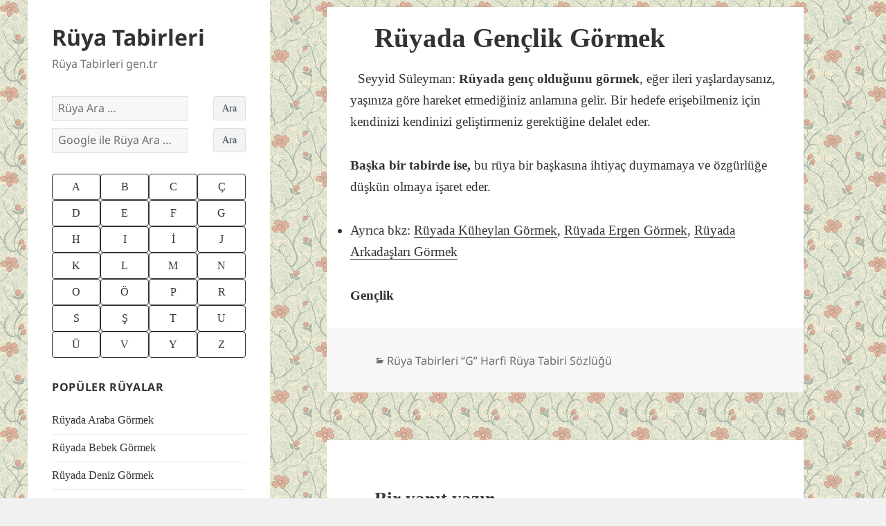

--- FILE ---
content_type: text/html; charset=UTF-8
request_url: https://www.ruyatabirleri.gen.tr/ruyatabirleri/yorum/10059/genclik.htm
body_size: 10307
content:
<!DOCTYPE html><html lang="tr" class="no-js"><head><script data-no-optimize="1" type="a02c46580dcb922b1b0a45e9-text/javascript">var litespeed_docref=sessionStorage.getItem("litespeed_docref");litespeed_docref&&(Object.defineProperty(document,"referrer",{get:function(){return litespeed_docref}}),sessionStorage.removeItem("litespeed_docref"));</script><meta charset="UTF-8"><meta name="viewport" content="width=device-width, initial-scale=1.0"><link rel="profile" href="https://gmpg.org/xfn/11"><link rel="pingback" href="https://www.ruyatabirleri.gen.tr/xmlrpc.php"> <script type="litespeed/javascript">(function(html){html.className=html.className.replace(/\bno-js\b/,'js')})(document.documentElement)</script> <meta name='robots' content='index, follow, max-image-preview:large, max-snippet:-1, max-video-preview:-1' /><link media="all" href="//a.ruyatabirleri.gen.tr/wp-content/cache/autoptimize/css/autoptimize_ebde794c0512921aa6b11a147f0fbf10.css" rel="stylesheet"><title>Rüyada Gençlik Görmek - Rüya Tabirleri</title><link rel="canonical" href="https://www.ruyatabirleri.gen.tr/ruyatabirleri/yorum/10059/genclik.htm" /><meta property="og:locale" content="tr_TR" /><meta property="og:type" content="article" /><meta property="og:title" content="Rüyada Gençlik Görmek - Rüya Tabirleri" /><meta property="og:description" content="Rüyada Gençlik görmek ne anlama gelir islami rüya tabirleri sözlüğünden bakabilirsiniz. Gençlik rüya tabiri açıklamasıdır." /><meta property="og:url" content="https://www.ruyatabirleri.gen.tr/ruyatabirleri/yorum/10059/genclik.htm" /><meta property="og:site_name" content="Rüya Tabirleri" /><meta property="article:published_time" content="2016-12-08T18:42:14+00:00" /><meta property="article:modified_time" content="2020-01-22T13:41:25+00:00" /><meta property="og:image" content="https://www.ruyatabirleri.gen.tr/wp-content/uploads/2018/12/ruya-tabirleri-sosyal.jpeg" /><meta property="og:image:width" content="1200" /><meta property="og:image:height" content="630" /><meta property="og:image:type" content="image/jpeg" /><meta name="author" content="ruyatabircisi" /><meta name="twitter:card" content="summary_large_image" /><meta name="twitter:label1" content="Yazan:" /><meta name="twitter:data1" content="ruyatabircisi" /> <script type="application/ld+json" class="yoast-schema-graph">{"@context":"https://schema.org","@graph":[{"@type":"Article","@id":"https://www.ruyatabirleri.gen.tr/ruyatabirleri/yorum/10059/genclik.htm#article","isPartOf":{"@id":"https://www.ruyatabirleri.gen.tr/ruyatabirleri/yorum/10059/genclik.htm"},"author":{"name":"ruyatabircisi","@id":"https://www.ruyatabirleri.gen.tr/#/schema/person/9735fc050a3ae1f08dde60cb40ea3f4c"},"headline":"Rüyada Gençlik Görmek","datePublished":"2016-12-08T18:42:14+00:00","dateModified":"2020-01-22T13:41:25+00:00","mainEntityOfPage":{"@id":"https://www.ruyatabirleri.gen.tr/ruyatabirleri/yorum/10059/genclik.htm"},"wordCount":94,"commentCount":0,"articleSection":["Rüya Tabirleri “G” Harfi Rüya Tabiri Sözlüğü"],"inLanguage":"tr","potentialAction":[{"@type":"CommentAction","name":"Comment","target":["https://www.ruyatabirleri.gen.tr/ruyatabirleri/yorum/10059/genclik.htm#respond"]}]},{"@type":"WebPage","@id":"https://www.ruyatabirleri.gen.tr/ruyatabirleri/yorum/10059/genclik.htm","url":"https://www.ruyatabirleri.gen.tr/ruyatabirleri/yorum/10059/genclik.htm","name":"Rüyada Gençlik Görmek - Rüya Tabirleri","isPartOf":{"@id":"https://www.ruyatabirleri.gen.tr/#website"},"datePublished":"2016-12-08T18:42:14+00:00","dateModified":"2020-01-22T13:41:25+00:00","author":{"@id":"https://www.ruyatabirleri.gen.tr/#/schema/person/9735fc050a3ae1f08dde60cb40ea3f4c"},"breadcrumb":{"@id":"https://www.ruyatabirleri.gen.tr/ruyatabirleri/yorum/10059/genclik.htm#breadcrumb"},"inLanguage":"tr","potentialAction":[{"@type":"ReadAction","target":["https://www.ruyatabirleri.gen.tr/ruyatabirleri/yorum/10059/genclik.htm"]}]},{"@type":"BreadcrumbList","@id":"https://www.ruyatabirleri.gen.tr/ruyatabirleri/yorum/10059/genclik.htm#breadcrumb","itemListElement":[{"@type":"ListItem","position":1,"name":"Rüya Tabirleri","item":"https://www.ruyatabirleri.gen.tr/"},{"@type":"ListItem","position":2,"name":"Rüya Tabirleri “G” Harfi Rüya Tabiri Sözlüğü","item":"https://www.ruyatabirleri.gen.tr/ruya-tabirleri-g-harfi-ruya-tabiri-sozlugu"},{"@type":"ListItem","position":3,"name":"Rüyada Gençlik Görmek"}]},{"@type":"WebSite","@id":"https://www.ruyatabirleri.gen.tr/#website","url":"https://www.ruyatabirleri.gen.tr/","name":"Rüya Tabirleri","description":"Rüya Tabirleri gen.tr","potentialAction":[{"@type":"SearchAction","target":{"@type":"EntryPoint","urlTemplate":"https://www.ruyatabirleri.gen.tr/?s={search_term_string}"},"query-input":{"@type":"PropertyValueSpecification","valueRequired":true,"valueName":"search_term_string"}}],"inLanguage":"tr"},{"@type":"Person","@id":"https://www.ruyatabirleri.gen.tr/#/schema/person/9735fc050a3ae1f08dde60cb40ea3f4c","name":"ruyatabircisi"}]}</script> <link rel='dns-prefetch' href='//stats.wp.com' /><link rel='dns-prefetch' href='//v0.wordpress.com' /><link rel="alternate" type="application/rss+xml" title="Rüya Tabirleri &raquo; akışı" href="https://www.ruyatabirleri.gen.tr/feed" /><link rel="alternate" type="application/rss+xml" title="Rüya Tabirleri &raquo; yorum akışı" href="https://www.ruyatabirleri.gen.tr/comments/feed" /><link rel="alternate" type="application/rss+xml" title="Rüya Tabirleri &raquo; Rüyada Gençlik Görmek yorum akışı" href="https://www.ruyatabirleri.gen.tr/ruyatabirleri/yorum/10059/genclik.htm/feed" /><link rel="alternate" title="oEmbed (JSON)" type="application/json+oembed" href="https://www.ruyatabirleri.gen.tr/wp-json/oembed/1.0/embed?url=https%3A%2F%2Fwww.ruyatabirleri.gen.tr%2Fruyatabirleri%2Fyorum%2F10059%2Fgenclik.htm" /><link rel="alternate" title="oEmbed (XML)" type="text/xml+oembed" href="https://www.ruyatabirleri.gen.tr/wp-json/oembed/1.0/embed?url=https%3A%2F%2Fwww.ruyatabirleri.gen.tr%2Fruyatabirleri%2Fyorum%2F10059%2Fgenclik.htm&#038;format=xml" /> <script id="jetpack_related-posts-js-extra" type="litespeed/javascript">var related_posts_js_options={"post_heading":"h4"}</script> <script type="litespeed/javascript" data-src="//a.ruyatabirleri.gen.tr/wp-includes/js/jquery/jquery.min.js" id="jquery-core-js"></script> <script id="twentyfifteen-script-js-extra" type="litespeed/javascript">var screenReaderText={"expand":"\u003Cspan class=\"screen-reader-text\"\u003EAlt men\u00fcy\u00fc geni\u015flet\u003C/span\u003E","collapse":"\u003Cspan class=\"screen-reader-text\"\u003EAlt men\u00fcy\u00fc toparla\u003C/span\u003E"}</script> <link rel="https://api.w.org/" href="https://www.ruyatabirleri.gen.tr/wp-json/" /><link rel="alternate" title="JSON" type="application/json" href="https://www.ruyatabirleri.gen.tr/wp-json/wp/v2/posts/10059" /><link rel="EditURI" type="application/rsd+xml" title="RSD" href="https://www.ruyatabirleri.gen.tr/xmlrpc.php?rsd" /><meta name="generator" content="WordPress 6.9" /><link rel='shortlink' href='https://wp.me/saiKBu-genclik' /><style id="custom-background-css">body.custom-background { background-image: url("https://www.ruyatabirleri.gen.tr/wp-content/uploads/2018/09/pattern_140.gif"); background-position: left top; background-size: auto; background-repeat: repeat; background-attachment: fixed; }</style> <script type="litespeed/javascript">(function(w,d,s,l,i){w[l]=w[l]||[];w[l].push({'gtm.start':new Date().getTime(),event:'gtm.js'});var f=d.getElementsByTagName(s)[0],j=d.createElement(s),dl=l!='dataLayer'?'&l='+l:'';j.async=!0;j.src='https://www.googletagmanager.com/gtm.js?id='+i+dl;f.parentNode.insertBefore(j,f)})(window,document,'script','dataLayer','GTM-TSMJKC')</script> <script data-ad-client="ca-pub-1657997621215815" type="litespeed/javascript" data-src="https://pagead2.googlesyndication.com/pagead/js/adsbygoogle.js"></script> <meta name="apple-itunes-app" content="app-id=657514830"/><meta property="fb:admins" content="528225636" /> <script type="litespeed/javascript" data-src="https://securepubads.g.doubleclick.net/tag/js/gpt.js"></script> <script type="litespeed/javascript">window.googletag=window.googletag||{cmd:[]};googletag.cmd.push(function(){googletag.defineSlot('/1033251/RTGTR-300',[[336,280],[300,250],[250,250],[200,200]],'div-gpt-ad-1587434573745-0').addService(googletag.pubads());googletag.defineSlot('/1033251/RTGTR-RUYA-ALTI-336',[[336,280],[300,250],[250,250],[200,200]],'div-gpt-ad-1587434665037-0').addService(googletag.pubads());googletag.pubads().enableSingleRequest();googletag.pubads().collapseEmptyDivs();googletag.enableServices()})</script><link rel="icon" href="https://www.ruyatabirleri.gen.tr/wp-content/uploads/2016/10/cropped-ruyada-mavi-gormek-32x32.jpeg" sizes="32x32" /><link rel="icon" href="https://www.ruyatabirleri.gen.tr/wp-content/uploads/2016/10/cropped-ruyada-mavi-gormek-192x192.jpeg" sizes="192x192" /><link rel="apple-touch-icon" href="https://www.ruyatabirleri.gen.tr/wp-content/uploads/2016/10/cropped-ruyada-mavi-gormek-180x180.jpeg" /><meta name="msapplication-TileImage" content="https://www.ruyatabirleri.gen.tr/wp-content/uploads/2016/10/cropped-ruyada-mavi-gormek-270x270.jpeg" /></head><body class="wp-singular post-template-default single single-post postid-10059 single-format-standard custom-background wp-embed-responsive wp-theme-twentyfifteen wp-child-theme-twentyfifteen-child"><noscript><iframe data-lazyloaded="1" src="about:blank" data-litespeed-src="https://www.googletagmanager.com/ns.html?id=GTM-TSMJKC"
height="0" width="0" style="display:none;visibility:hidden"></iframe></noscript><div id="page" class="hfeed site"> <a class="skip-link screen-reader-text" href="#content"> İçeriğe atla </a><div id="sidebar" class="sidebar"><header id="masthead" class="site-header"><div class="site-branding"><p class="site-title"><a href="https://www.ruyatabirleri.gen.tr/" rel="home" >Rüya Tabirleri</a></p><p class="site-description">Rüya Tabirleri gen.tr</p> <button class="secondary-toggle">Menü ve bileşenler</button></div></header><div id="secondary" class="secondary"><div id="widget-area" class="widget-area" role="complementary"><aside id="search-2" class="widget widget_search"><form role="search" method="get" class="search-form" action="https://www.ruyatabirleri.gen.tr/" style="padding-bottom: 10px;"> <label> <input type="search" class="search-field" placeholder="Rüya Ara &hellip;" value="" name="s" style="max-width: 70%;"/> <input type="submit" class="" value="Ara" style="
background: #f3f3f3;
border: 1px solid #dedede;
border-radius: 4px;
-moz-border-radius: 3px;
-webkit-border-radius: 3px;
color: #2e4453;
cursor: pointer;
display: inline;
float: right;
font-family: inherit;
font-size: 14px;
font-weight: inherit;
line-height: inherit;
margin: 0 0 0 2%;
padding: 6px 12px;
position: static;
text-transform: none;
"> </label></form><form role="search" method="get" class="search-form" action="https://www.ruyatabirleri.gen.tr/search_gcse"> <label> <input type="search" class="search-field" placeholder="Google ile Rüya Ara &hellip;" value="" name="q" style="max-width: 70%;"/> <input type="submit" class="" value="Ara" style="
background: #f3f3f3;
border: 1px solid #dedede;
border-radius: 4px;
-moz-border-radius: 3px;
-webkit-border-radius: 3px;
color: #2e4453;
cursor: pointer;
display: inline;
float: right;
font-family: inherit;
font-size: 14px;
font-weight: inherit;
line-height: inherit;
margin: 0 0 0 2%;
padding: 6px 12px;
position: static;
text-transform: none;
"> </label></form></aside><aside id="custom_html-4" class="widget_text widget widget_custom_html"><div class="textwidget custom-html-widget"><div><div class="btn-group"> <a title="A Harfi Rüya Tabirleri" href="/ruya-tabirleri-a-harfi-ruya-tabiri-sozlugu" class="btn btn-green">A</a> <a title="B Harfi Rüya Tabirleri" href="/ruya-tabirleri-b-harfi-ruya-tabiri-sozlugu" class="btn btn-green">B</a> <a title="C Harfi Rüya Tabirleri" href="/ruya-tabirleri-c-harfi-ruya-tabiri-sozlugu" class="btn btn-green">C</a> <a title="Ç Harfi Rüya Tabirleri" href="/ruya-tabirleri-cc-harfi-ruya-tabiri-sozlugu" class="btn btn-green">Ç</a></div><div class="btn-group"> <a title="D Harfi Rüya Tabirleri" href="/ruya-tabirleri-d-harfi-ruya-tabiri-sozlugu" class="btn btn-green">D</a> <a title="E Harfi Rüya Tabirleri" href="/ruya-tabirleri-e-harfi-ruya-tabiri-sozlugu" class="btn btn-green">E</a> <a title="F Harfi Rüya Tabirleri" href="/ruya-tabirleri-f-harfi-ruya-tabiri-sozlugu" class="btn btn-green">F</a> <a title="G Harfi Rüya Tabirleri" href="/ruya-tabirleri-g-harfi-ruya-tabiri-sozlugu" class="btn btn-green">G</a></div><div class="btn-group"> <a title="H Harfi Rüya Tabirleri" href="/ruya-tabirleri-h-harfi-ruya-tabiri-sozlugu" class="btn btn-green">H</a> <a title="I Harfi Rüya Tabirleri" href="/ruya-tabirleri-i-harfi-ruya-tabiri-sozlugu" class="btn btn-green">I</a> <a title="İ Harfi Rüya Tabirleri" href="/ruya-tabirleri-ii-harfi-ruya-tabiri-sozlugu" class="btn btn-green">İ</a> <a title="J Harfi Rüya Tabirleri" href="/ruya-tabirleri-j-harfi-ruya-tabiri-sozlugu" class="btn btn-green">J</a></div><div class="btn-group"> <a title="K Harfi Rüya Tabirleri" href="/ruya-tabirleri-k-harfi-ruya-tabiri-sozlugu" class="btn btn-green">K</a> <a title="L Harfi Rüya Tabirleri" href="/ruya-tabirleri-l-harfi-ruya-tabiri-sozlugu" class="btn btn-green">L</a> <a title="M Harfi Rüya Tabirleri" href="/ruya-tabirleri-m-harfi-ruya-tabiri-sozlugu" class="btn btn-green">M</a> <a title="N Harfi Rüya Tabirleri" href="/ruya-tabirleri-n-harfi-ruya-tabiri-sozlugu" class="btn btn-green">N</a></div><div class="btn-group"> <a title="O Harfi Rüya Tabirleri" href="/ruya-tabirleri-o-harfi-ruya-tabiri-sozlugu" class="btn btn-green">O</a> <a title="Ö Harfi Rüya Tabirleri" href="/ruya-tabirleri-oo-harfi-ruya-tabiri-sozlugu" class="btn btn-green">Ö</a> <a title="P Harfi Rüya Tabirleri" href="/ruya-tabirleri-p-harfi-ruya-tabiri-sozlugu" class="btn btn-green">P</a> <a title="R Harfi Rüya Tabirleri" href="/ruya-tabirleri-r-harfi-ruya-tabiri-sozlugu" class="btn btn-green">R</a></div><div class="btn-group"> <a title="S Harfi Rüya Tabirleri" href="/ruya-tabirleri-s-harfi-ruya-tabiri-sozlugu" class="btn btn-green">S</a> <a title="Ş Harfi Rüya Tabirleri" href="/ruya-tabirleri-ss-harfi-ruya-tabiri-sozlugu" class="btn btn-green">Ş</a> <a title="T Harfi Rüya Tabirleri" href="/ruya-tabirleri-t-harfi-ruya-tabiri-sozlugu" class="btn btn-green">T</a> <a title="U Harfi Rüya Tabirleri" href="/ruya-tabirleri-u-harfi-ruya-tabiri-sozlugu" class="btn btn-green">U</a></div><div class="btn-group"> <a title="Ü Harfi Rüya Tabirleri" href="/ruya-tabirleri-uu-harfi-ruya-tabiri-sozlugu" class="btn btn-green">Ü</a> <a title="V Harfi Rüya Tabirleri" href="/ruya-tabirleri-v-harfi-ruya-tabiri-sozlugu" class="btn btn-green">V</a> <a title="Y Harfi Rüya Tabirleri" href="/ruya-tabirleri-y-harfi-ruya-tabiri-sozlugu" class="btn btn-green">Y</a> <a title="Z Harfi Rüya Tabirleri" href="/ruya-tabirleri-z-harfi-ruya-tabiri-sozlugu" class="btn btn-green">Z</a></div></div></div></aside><aside id="nav_menu-2" class="widget widget_nav_menu"><h2 class="widget-title">Popüler Rüyalar</h2><nav class="menu-populer-ruyalar-container" aria-label="Popüler Rüyalar"><ul id="menu-populer-ruyalar" class="menu"><li id="menu-item-27862" class="menu-item menu-item-type-post_type menu-item-object-post menu-item-27862"><a href="https://www.ruyatabirleri.gen.tr/ruyatabirleri/yorum/408/araba.htm">Rüyada Araba Görmek</a></li><li id="menu-item-27863" class="menu-item menu-item-type-post_type menu-item-object-post menu-item-27863"><a href="https://www.ruyatabirleri.gen.tr/ruyatabirleri/yorum/803/bebek_canli.htm">Rüyada Bebek Görmek</a></li><li id="menu-item-27867" class="menu-item menu-item-type-post_type menu-item-object-post menu-item-27867"><a href="https://www.ruyatabirleri.gen.tr/ruyatabirleri/yorum/1719/deniz.htm">Rüyada Deniz Görmek</a></li><li id="menu-item-27866" class="menu-item menu-item-type-post_type menu-item-object-post menu-item-27866"><a href="https://www.ruyatabirleri.gen.tr/ruyatabirleri/yorum/2709/hamile.htm">Rüyada Hamile Görmek</a></li><li id="menu-item-27860" class="menu-item menu-item-type-post_type menu-item-object-post menu-item-27860"><a href="https://www.ruyatabirleri.gen.tr/ruyatabirleri/yorum/3761/kedi.htm">Rüyada Kedi Görmek</a></li><li id="menu-item-27861" class="menu-item menu-item-type-post_type menu-item-object-post menu-item-27861"><a href="https://www.ruyatabirleri.gen.tr/ruyatabirleri/yorum/4134/kopek.htm">Rüyada Köpek Görmek</a></li><li id="menu-item-27864" class="menu-item menu-item-type-post_type menu-item-object-post menu-item-27864"><a href="https://www.ruyatabirleri.gen.tr/ruyatabirleri/yorum/5412/para.htm">Rüyada Para Görmek</a></li><li id="menu-item-27865" class="menu-item menu-item-type-post_type menu-item-object-post menu-item-27865"><a href="https://www.ruyatabirleri.gen.tr/ruyatabirleri/yorum/5795/sac-2.htm">Rüyada Saç Görmek</a></li><li id="menu-item-27859" class="menu-item menu-item-type-post_type menu-item-object-post menu-item-27859"><a href="https://www.ruyatabirleri.gen.tr/ruyatabirleri/yorum/7780/yilan.htm">Rüyada Yılan Görmek</a></li></ul></nav></aside></div></div></div><div id="content" class="site-content"><div id="primary" class="content-area"><main id="main" class="site-main"><article id="post-10059" class="post-10059 post type-post status-publish format-standard hentry category-ruya-tabirleri-g-harfi-ruya-tabiri-sozlugu"><header class="entry-header"><h1 class="entry-title">Rüyada Gençlik Görmek</h1></header><div class="entry-content"><div id='div-gpt-ad-1587434573745-0' style="float:left; margin:1px 10px 10px 1px"> <script type="litespeed/javascript">googletag.cmd.push(function(){googletag.display('div-gpt-ad-1587434573745-0')})</script> </div><p><span style="font-weight: 400;">Seyyid Süleyman: </span><b>Rüyada genç olduğunu görmek</b><span style="font-weight: 400;">, eğer ileri yaşlardaysanız, yaşınıza göre hareket etmediğiniz anlamına gelir. Bir hedefe erişebilmeniz için kendinizi kendinizi geliştirmeniz gerektiğine delalet eder.</span></p><p><b>Başka bir tabirde ise,</b><span style="font-weight: 400;"> bu rüya bir başkasına ihtiyaç duymamaya ve özgürlüğe düşkün olmaya işaret eder.</span></p><ul><li style="font-weight: 400;"><span style="font-weight: 400;">Ayrıca bkz: </span><a href="https://www.ruyatabirleri.gen.tr/ruyatabirleri/yorum/4186/kuheylan.htm"><span style="font-weight: 400;">Rüyada Küheylan Görmek</span></a><span style="font-weight: 400;">, </span><a href="https://www.ruyatabirleri.gen.tr/ruyatabirleri/yorum/10060/ergen.htm"><span style="font-weight: 400;">Rüyada Ergen Görmek</span></a><span style="font-weight: 400;">, </span><a href="https://www.ruyatabirleri.gen.tr/ruyatabirleri/yorum/10526/arkadaslari_gormek_.htm"><span style="font-weight: 400;">Rüyada Arkadaşları Görmek</span></a></li></ul><p><b>Gençlik</b></p> <ins class="adsbygoogle"
style="display:block; text-align:center;"
data-ad-layout="in-article"
data-ad-format="fluid"
data-ad-client="ca-pub-1657997621215815"
data-ad-slot="5848442180"></ins> <script type="litespeed/javascript">(adsbygoogle=window.adsbygoogle||[]).push({})</script><div id='div-gpt-ad-1587434665037-0'> <script type="litespeed/javascript">googletag.cmd.push(function(){googletag.display('div-gpt-ad-1587434665037-0')})</script> </div><div id='jp-relatedposts' class='jp-relatedposts' ><h3 class="jp-relatedposts-headline"><em>İlgili</em></h3></div></div><footer class="entry-footer"> <span class="cat-links"><span class="screen-reader-text">Kategoriler </span><a href="https://www.ruyatabirleri.gen.tr/ruya-tabirleri-g-harfi-ruya-tabiri-sozlugu" rel="category tag">Rüya Tabirleri “G” Harfi Rüya Tabiri Sözlüğü</a></span></footer></article><div id="comments" class="comments-area"><div id="respond" class="comment-respond"><h3 id="reply-title" class="comment-reply-title">Bir yanıt yazın <small><a rel="nofollow" id="cancel-comment-reply-link" href="/ruyatabirleri/yorum/10059/genclik.htm#respond" style="display:none;">Yanıtı iptal et</a></small></h3><form action="https://www.ruyatabirleri.gen.tr/wp-comments-post.php" method="post" id="commentform" class="comment-form"><p class="comment-notes"><span id="email-notes">E-posta adresiniz yayınlanmayacak.</span> <span class="required-field-message">Gerekli alanlar <span class="required">*</span> ile işaretlenmişlerdir</span></p><p class="comment-form-comment"><label for="comment">Yorum <span class="required">*</span></label><textarea id="comment" name="comment" cols="45" rows="8" maxlength="65525" required></textarea></p><p class="comment-form-author"><label for="author">Ad <span class="required">*</span></label> <input id="author" name="author" type="text" value="" size="30" maxlength="245" autocomplete="name" required /></p><p class="comment-form-email"><label for="email">E-posta <span class="required">*</span></label> <input id="email" name="email" type="email" value="" size="30" maxlength="100" aria-describedby="email-notes" autocomplete="email" required /></p><p class="comment-form-url"><label for="url">İnternet sitesi</label> <input id="url" name="url" type="url" value="" size="30" maxlength="200" autocomplete="url" /></p><p class="form-submit"><input name="submit" type="submit" id="submit" class="submit" value="Yorum gönder" /> <input type='hidden' name='comment_post_ID' value='10059' id='comment_post_ID' /> <input type='hidden' name='comment_parent' id='comment_parent' value='0' /></p><p style="display: none;"><input type="hidden" id="akismet_comment_nonce" name="akismet_comment_nonce" value="f8def86f21" /></p><p style="display: none !important;" class="akismet-fields-container" data-prefix="ak_"><label>&#916;<textarea name="ak_hp_textarea" cols="45" rows="8" maxlength="100"></textarea></label><input type="hidden" id="ak_js_1" name="ak_js" value="153"/><script type="litespeed/javascript">document.getElementById("ak_js_1").setAttribute("value",(new Date()).getTime())</script></p></form></div></div><nav class="navigation post-navigation" aria-label="Yazılar"><h2 class="screen-reader-text">Yazı gezinmesi</h2><div class="nav-links"><div class="nav-previous"><a href="https://www.ruyatabirleri.gen.tr/ruyatabirleri/yorum/2657/had_cezasi.htm" rel="prev"><span class="meta-nav" aria-hidden="true">Önceki</span> <span class="screen-reader-text">Önceki yazı:</span> <span class="post-title">Rüyada Had Cezası Görmek</span></a></div><div class="nav-next"><a href="https://www.ruyatabirleri.gen.tr/ruyatabirleri/yorum/4405/legen.htm" rel="next"><span class="meta-nav" aria-hidden="true">Sonraki</span> <span class="screen-reader-text">Sonraki yazı:</span> <span class="post-title">Rüyada Leğen Görmek</span></a></div></div></nav></main></div></div><footer id="colophon" class="site-footer" role="contentinfo"><div class="site-info"> Copyright &copy; 2006 - 2018 <a href="https://www.ruyatabirleri.gen.tr/">Rüya Tabirleri</a><br> <a href="/ruya-tabirleri-iletisim">İletişim</a> - <a href="/gizlilik-politikasi">Gizlilik Sözleşmesi</a><br /> Sosyal Medya - <a href="https://twitter.com/ruyatabirleritr" rel="publisher" target="_blank">Twitter</a> - <a href="https://www.facebook.com/ruyatabirleri.gen.tr" rel="publisher" target="_blank">Facebook</a> - <a href="https://plus.google.com/+r%C3%BCyatabirleri" rel="publisher" target="_blank">Google +</a></div></footer></div> <script type="speculationrules">{"prefetch":[{"source":"document","where":{"and":[{"href_matches":"/*"},{"not":{"href_matches":["/wp-*.php","/wp-admin/*","/wp-content/uploads/*","/wp-content/*","/wp-content/plugins/*","/wp-content/themes/twentyfifteen-child/*","/wp-content/themes/twentyfifteen/*","/*\\?(.+)"]}},{"not":{"selector_matches":"a[rel~=\"nofollow\"]"}},{"not":{"selector_matches":".no-prefetch, .no-prefetch a"}}]},"eagerness":"conservative"}]}</script> <script id="google_cse_v2-js-extra" type="litespeed/javascript">var scriptParams={"google_search_engine_id":"partner-pub-1657997621215815:2ovm5ix7ivr"}</script> <script id="jetpack-stats-js-before" type="litespeed/javascript">_stq=window._stq||[];_stq.push(["view",{"v":"ext","blog":"152232412","post":"10059","tz":"3","srv":"www.ruyatabirleri.gen.tr","j":"1:15.4"}]);_stq.push(["clickTrackerInit","152232412","10059"])</script> <script src="https://stats.wp.com/e-202604.js" id="jetpack-stats-js" defer data-wp-strategy="defer" type="a02c46580dcb922b1b0a45e9-text/javascript"></script> <script defer src="//a.ruyatabirleri.gen.tr/wp-content/cache/autoptimize/js/autoptimize_c392346d64b0ae4f14614fd50aa06f0d.js" type="a02c46580dcb922b1b0a45e9-text/javascript"></script><script data-no-optimize="1" type="a02c46580dcb922b1b0a45e9-text/javascript">window.lazyLoadOptions=Object.assign({},{threshold:300},window.lazyLoadOptions||{});!function(t,e){"object"==typeof exports&&"undefined"!=typeof module?module.exports=e():"function"==typeof define&&define.amd?define(e):(t="undefined"!=typeof globalThis?globalThis:t||self).LazyLoad=e()}(this,function(){"use strict";function e(){return(e=Object.assign||function(t){for(var e=1;e<arguments.length;e++){var n,a=arguments[e];for(n in a)Object.prototype.hasOwnProperty.call(a,n)&&(t[n]=a[n])}return t}).apply(this,arguments)}function o(t){return e({},at,t)}function l(t,e){return t.getAttribute(gt+e)}function c(t){return l(t,vt)}function s(t,e){return function(t,e,n){e=gt+e;null!==n?t.setAttribute(e,n):t.removeAttribute(e)}(t,vt,e)}function i(t){return s(t,null),0}function r(t){return null===c(t)}function u(t){return c(t)===_t}function d(t,e,n,a){t&&(void 0===a?void 0===n?t(e):t(e,n):t(e,n,a))}function f(t,e){et?t.classList.add(e):t.className+=(t.className?" ":"")+e}function _(t,e){et?t.classList.remove(e):t.className=t.className.replace(new RegExp("(^|\\s+)"+e+"(\\s+|$)")," ").replace(/^\s+/,"").replace(/\s+$/,"")}function g(t){return t.llTempImage}function v(t,e){!e||(e=e._observer)&&e.unobserve(t)}function b(t,e){t&&(t.loadingCount+=e)}function p(t,e){t&&(t.toLoadCount=e)}function n(t){for(var e,n=[],a=0;e=t.children[a];a+=1)"SOURCE"===e.tagName&&n.push(e);return n}function h(t,e){(t=t.parentNode)&&"PICTURE"===t.tagName&&n(t).forEach(e)}function a(t,e){n(t).forEach(e)}function m(t){return!!t[lt]}function E(t){return t[lt]}function I(t){return delete t[lt]}function y(e,t){var n;m(e)||(n={},t.forEach(function(t){n[t]=e.getAttribute(t)}),e[lt]=n)}function L(a,t){var o;m(a)&&(o=E(a),t.forEach(function(t){var e,n;e=a,(t=o[n=t])?e.setAttribute(n,t):e.removeAttribute(n)}))}function k(t,e,n){f(t,e.class_loading),s(t,st),n&&(b(n,1),d(e.callback_loading,t,n))}function A(t,e,n){n&&t.setAttribute(e,n)}function O(t,e){A(t,rt,l(t,e.data_sizes)),A(t,it,l(t,e.data_srcset)),A(t,ot,l(t,e.data_src))}function w(t,e,n){var a=l(t,e.data_bg_multi),o=l(t,e.data_bg_multi_hidpi);(a=nt&&o?o:a)&&(t.style.backgroundImage=a,n=n,f(t=t,(e=e).class_applied),s(t,dt),n&&(e.unobserve_completed&&v(t,e),d(e.callback_applied,t,n)))}function x(t,e){!e||0<e.loadingCount||0<e.toLoadCount||d(t.callback_finish,e)}function M(t,e,n){t.addEventListener(e,n),t.llEvLisnrs[e]=n}function N(t){return!!t.llEvLisnrs}function z(t){if(N(t)){var e,n,a=t.llEvLisnrs;for(e in a){var o=a[e];n=e,o=o,t.removeEventListener(n,o)}delete t.llEvLisnrs}}function C(t,e,n){var a;delete t.llTempImage,b(n,-1),(a=n)&&--a.toLoadCount,_(t,e.class_loading),e.unobserve_completed&&v(t,n)}function R(i,r,c){var l=g(i)||i;N(l)||function(t,e,n){N(t)||(t.llEvLisnrs={});var a="VIDEO"===t.tagName?"loadeddata":"load";M(t,a,e),M(t,"error",n)}(l,function(t){var e,n,a,o;n=r,a=c,o=u(e=i),C(e,n,a),f(e,n.class_loaded),s(e,ut),d(n.callback_loaded,e,a),o||x(n,a),z(l)},function(t){var e,n,a,o;n=r,a=c,o=u(e=i),C(e,n,a),f(e,n.class_error),s(e,ft),d(n.callback_error,e,a),o||x(n,a),z(l)})}function T(t,e,n){var a,o,i,r,c;t.llTempImage=document.createElement("IMG"),R(t,e,n),m(c=t)||(c[lt]={backgroundImage:c.style.backgroundImage}),i=n,r=l(a=t,(o=e).data_bg),c=l(a,o.data_bg_hidpi),(r=nt&&c?c:r)&&(a.style.backgroundImage='url("'.concat(r,'")'),g(a).setAttribute(ot,r),k(a,o,i)),w(t,e,n)}function G(t,e,n){var a;R(t,e,n),a=e,e=n,(t=Et[(n=t).tagName])&&(t(n,a),k(n,a,e))}function D(t,e,n){var a;a=t,(-1<It.indexOf(a.tagName)?G:T)(t,e,n)}function S(t,e,n){var a;t.setAttribute("loading","lazy"),R(t,e,n),a=e,(e=Et[(n=t).tagName])&&e(n,a),s(t,_t)}function V(t){t.removeAttribute(ot),t.removeAttribute(it),t.removeAttribute(rt)}function j(t){h(t,function(t){L(t,mt)}),L(t,mt)}function F(t){var e;(e=yt[t.tagName])?e(t):m(e=t)&&(t=E(e),e.style.backgroundImage=t.backgroundImage)}function P(t,e){var n;F(t),n=e,r(e=t)||u(e)||(_(e,n.class_entered),_(e,n.class_exited),_(e,n.class_applied),_(e,n.class_loading),_(e,n.class_loaded),_(e,n.class_error)),i(t),I(t)}function U(t,e,n,a){var o;n.cancel_on_exit&&(c(t)!==st||"IMG"===t.tagName&&(z(t),h(o=t,function(t){V(t)}),V(o),j(t),_(t,n.class_loading),b(a,-1),i(t),d(n.callback_cancel,t,e,a)))}function $(t,e,n,a){var o,i,r=(i=t,0<=bt.indexOf(c(i)));s(t,"entered"),f(t,n.class_entered),_(t,n.class_exited),o=t,i=a,n.unobserve_entered&&v(o,i),d(n.callback_enter,t,e,a),r||D(t,n,a)}function q(t){return t.use_native&&"loading"in HTMLImageElement.prototype}function H(t,o,i){t.forEach(function(t){return(a=t).isIntersecting||0<a.intersectionRatio?$(t.target,t,o,i):(e=t.target,n=t,a=o,t=i,void(r(e)||(f(e,a.class_exited),U(e,n,a,t),d(a.callback_exit,e,n,t))));var e,n,a})}function B(e,n){var t;tt&&!q(e)&&(n._observer=new IntersectionObserver(function(t){H(t,e,n)},{root:(t=e).container===document?null:t.container,rootMargin:t.thresholds||t.threshold+"px"}))}function J(t){return Array.prototype.slice.call(t)}function K(t){return t.container.querySelectorAll(t.elements_selector)}function Q(t){return c(t)===ft}function W(t,e){return e=t||K(e),J(e).filter(r)}function X(e,t){var n;(n=K(e),J(n).filter(Q)).forEach(function(t){_(t,e.class_error),i(t)}),t.update()}function t(t,e){var n,a,t=o(t);this._settings=t,this.loadingCount=0,B(t,this),n=t,a=this,Y&&window.addEventListener("online",function(){X(n,a)}),this.update(e)}var Y="undefined"!=typeof window,Z=Y&&!("onscroll"in window)||"undefined"!=typeof navigator&&/(gle|ing|ro)bot|crawl|spider/i.test(navigator.userAgent),tt=Y&&"IntersectionObserver"in window,et=Y&&"classList"in document.createElement("p"),nt=Y&&1<window.devicePixelRatio,at={elements_selector:".lazy",container:Z||Y?document:null,threshold:300,thresholds:null,data_src:"src",data_srcset:"srcset",data_sizes:"sizes",data_bg:"bg",data_bg_hidpi:"bg-hidpi",data_bg_multi:"bg-multi",data_bg_multi_hidpi:"bg-multi-hidpi",data_poster:"poster",class_applied:"applied",class_loading:"litespeed-loading",class_loaded:"litespeed-loaded",class_error:"error",class_entered:"entered",class_exited:"exited",unobserve_completed:!0,unobserve_entered:!1,cancel_on_exit:!0,callback_enter:null,callback_exit:null,callback_applied:null,callback_loading:null,callback_loaded:null,callback_error:null,callback_finish:null,callback_cancel:null,use_native:!1},ot="src",it="srcset",rt="sizes",ct="poster",lt="llOriginalAttrs",st="loading",ut="loaded",dt="applied",ft="error",_t="native",gt="data-",vt="ll-status",bt=[st,ut,dt,ft],pt=[ot],ht=[ot,ct],mt=[ot,it,rt],Et={IMG:function(t,e){h(t,function(t){y(t,mt),O(t,e)}),y(t,mt),O(t,e)},IFRAME:function(t,e){y(t,pt),A(t,ot,l(t,e.data_src))},VIDEO:function(t,e){a(t,function(t){y(t,pt),A(t,ot,l(t,e.data_src))}),y(t,ht),A(t,ct,l(t,e.data_poster)),A(t,ot,l(t,e.data_src)),t.load()}},It=["IMG","IFRAME","VIDEO"],yt={IMG:j,IFRAME:function(t){L(t,pt)},VIDEO:function(t){a(t,function(t){L(t,pt)}),L(t,ht),t.load()}},Lt=["IMG","IFRAME","VIDEO"];return t.prototype={update:function(t){var e,n,a,o=this._settings,i=W(t,o);{if(p(this,i.length),!Z&&tt)return q(o)?(e=o,n=this,i.forEach(function(t){-1!==Lt.indexOf(t.tagName)&&S(t,e,n)}),void p(n,0)):(t=this._observer,o=i,t.disconnect(),a=t,void o.forEach(function(t){a.observe(t)}));this.loadAll(i)}},destroy:function(){this._observer&&this._observer.disconnect(),K(this._settings).forEach(function(t){I(t)}),delete this._observer,delete this._settings,delete this.loadingCount,delete this.toLoadCount},loadAll:function(t){var e=this,n=this._settings;W(t,n).forEach(function(t){v(t,e),D(t,n,e)})},restoreAll:function(){var e=this._settings;K(e).forEach(function(t){P(t,e)})}},t.load=function(t,e){e=o(e);D(t,e)},t.resetStatus=function(t){i(t)},t}),function(t,e){"use strict";function n(){e.body.classList.add("litespeed_lazyloaded")}function a(){console.log("[LiteSpeed] Start Lazy Load"),o=new LazyLoad(Object.assign({},t.lazyLoadOptions||{},{elements_selector:"[data-lazyloaded]",callback_finish:n})),i=function(){o.update()},t.MutationObserver&&new MutationObserver(i).observe(e.documentElement,{childList:!0,subtree:!0,attributes:!0})}var o,i;t.addEventListener?t.addEventListener("load",a,!1):t.attachEvent("onload",a)}(window,document);</script><script data-no-optimize="1" type="a02c46580dcb922b1b0a45e9-text/javascript">window.litespeed_ui_events=window.litespeed_ui_events||["mouseover","click","keydown","wheel","touchmove","touchstart"];var urlCreator=window.URL||window.webkitURL;function litespeed_load_delayed_js_force(){console.log("[LiteSpeed] Start Load JS Delayed"),litespeed_ui_events.forEach(e=>{window.removeEventListener(e,litespeed_load_delayed_js_force,{passive:!0})}),document.querySelectorAll("iframe[data-litespeed-src]").forEach(e=>{e.setAttribute("src",e.getAttribute("data-litespeed-src"))}),"loading"==document.readyState?window.addEventListener("DOMContentLoaded",litespeed_load_delayed_js):litespeed_load_delayed_js()}litespeed_ui_events.forEach(e=>{window.addEventListener(e,litespeed_load_delayed_js_force,{passive:!0})});async function litespeed_load_delayed_js(){let t=[];for(var d in document.querySelectorAll('script[type="litespeed/javascript"]').forEach(e=>{t.push(e)}),t)await new Promise(e=>litespeed_load_one(t[d],e));document.dispatchEvent(new Event("DOMContentLiteSpeedLoaded")),window.dispatchEvent(new Event("DOMContentLiteSpeedLoaded"))}function litespeed_load_one(t,e){console.log("[LiteSpeed] Load ",t);var d=document.createElement("script");d.addEventListener("load",e),d.addEventListener("error",e),t.getAttributeNames().forEach(e=>{"type"!=e&&d.setAttribute("data-src"==e?"src":e,t.getAttribute(e))});let a=!(d.type="text/javascript");!d.src&&t.textContent&&(d.src=litespeed_inline2src(t.textContent),a=!0),t.after(d),t.remove(),a&&e()}function litespeed_inline2src(t){try{var d=urlCreator.createObjectURL(new Blob([t.replace(/^(?:<!--)?(.*?)(?:-->)?$/gm,"$1")],{type:"text/javascript"}))}catch(e){d="data:text/javascript;base64,"+btoa(t.replace(/^(?:<!--)?(.*?)(?:-->)?$/gm,"$1"))}return d}</script><script data-no-optimize="1" type="a02c46580dcb922b1b0a45e9-text/javascript">var litespeed_vary=document.cookie.replace(/(?:(?:^|.*;\s*)_lscache_vary\s*\=\s*([^;]*).*$)|^.*$/,"");litespeed_vary||fetch("/wp-content/plugins/litespeed-cache/guest.vary.php",{method:"POST",cache:"no-cache",redirect:"follow"}).then(e=>e.json()).then(e=>{console.log(e),e.hasOwnProperty("reload")&&"yes"==e.reload&&(sessionStorage.setItem("litespeed_docref",document.referrer),window.location.reload(!0))});</script><script src="/cdn-cgi/scripts/7d0fa10a/cloudflare-static/rocket-loader.min.js" data-cf-settings="a02c46580dcb922b1b0a45e9-|49" defer></script><script defer src="https://static.cloudflareinsights.com/beacon.min.js/vcd15cbe7772f49c399c6a5babf22c1241717689176015" integrity="sha512-ZpsOmlRQV6y907TI0dKBHq9Md29nnaEIPlkf84rnaERnq6zvWvPUqr2ft8M1aS28oN72PdrCzSjY4U6VaAw1EQ==" data-cf-beacon='{"version":"2024.11.0","token":"72feb9a8cc4a4e319d072038989a397a","r":1,"server_timing":{"name":{"cfCacheStatus":true,"cfEdge":true,"cfExtPri":true,"cfL4":true,"cfOrigin":true,"cfSpeedBrain":true},"location_startswith":null}}' crossorigin="anonymous"></script>
</body></html>
<!-- Page optimized by LiteSpeed Cache @2026-01-22 08:06:30 -->

<!-- Page supported by LiteSpeed Cache 7.7 on 2026-01-22 08:06:30 -->
<!-- Guest Mode -->